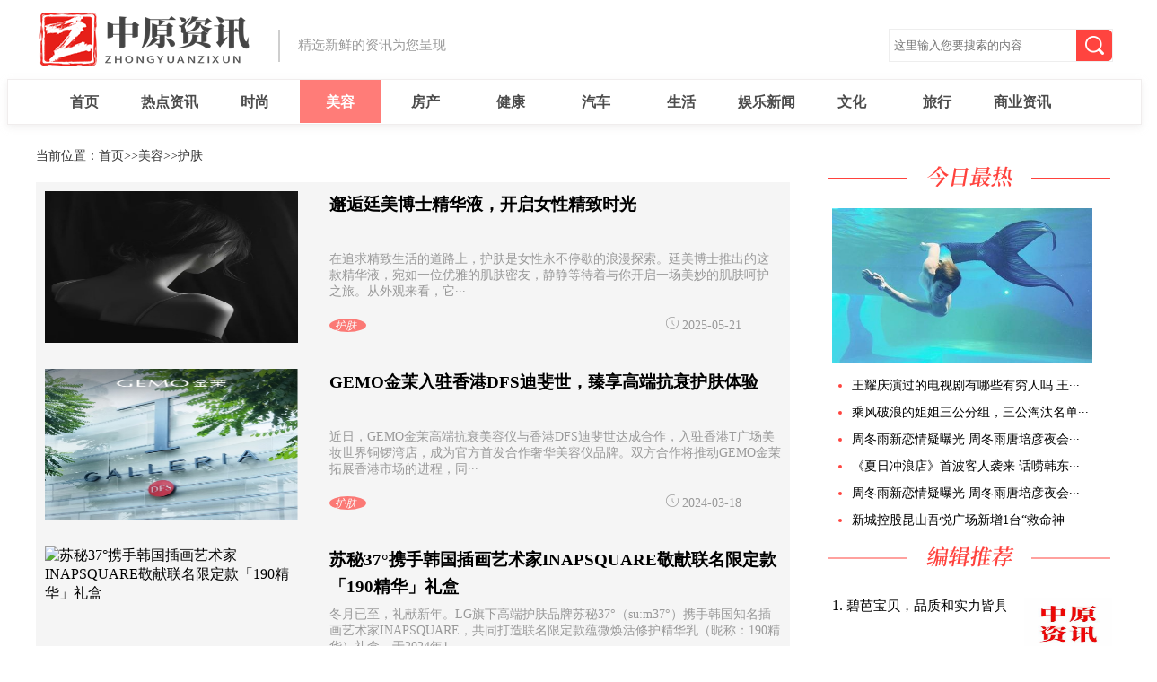

--- FILE ---
content_type: text/html; charset=utf-8
request_url: http://zhongyuanzixun.cn/?meirong/hf/
body_size: 6955
content:
<!DOCTYPE html>
<HTML>
<!-- <head> -->
<head>
<meta content="text/html; charset=utf-8" http-equiv=Content-Type>
<meta http-equiv="content-language" content="zh-CN" />
<title>护肤-中原资讯网</title>
<meta name="keywords" content="中原资讯新闻网，中原新闻网，中原资讯网，中原网">
<meta name="description" content="中原资讯网为用户提供24小时不间断的最新资讯。内容包括全球热点事件、突发新闻、时事评论、热播影视剧、体育赛事、行业动态、生活服务信息。">
<link href="http://www.zhongyuanzixun.cn/skin/css/list.css" rel="stylesheet" type="text/css"/>
<script src="http://www.zhongyuanzixun.cn/skin/js/jquery.min.js" type="text/javascript"></script>
<script src="http://www.zhongyuanzixun.cn/skin/js/daohang.js" type="text/javascript"></script>
</head>
<BODY>
<div class="t4Tool">
  <div class="w980 t4Tlc">
    <div class="index"> <a href="http://www.zhongyuanzixun.cn/" title=""><img src="/static/upload/image/20221027/1666835351883294.png" alt="" /></a> </div>
    <div class ="i"></div>
    <div class="fld">精选新鲜的资讯为您呈现</div>
    <form name="form1" target="_blank" method="get" action="/?search/">
      <p class="frd tSrhv2"><span>
        <input type="text" name="keyword" placeholder="这里输入您要搜索的内容">
        </span>
        <input type="submit" value="" class="tSrhv2s">
      </p>
    </form>
  </div>
  <div class="NavBox fc">
    <ul class="Nav" id="Nav">
      <li class="NavLi"><h2><a href="http://www.zhongyuanzixun.cn/" class="MainNav">首页</a></h2></li>
      
	  <li class="NavLi ">
        <h2><a href="/?news/" title="热点资讯" class="MainNav">热点资讯</a></h2>
        <div class="ShowNav">
          
          <h3><a href="/?news/bg/" title="国内资讯">国内资讯</a></h3>
          
          <h3><a href="/?news/dy/" title="社会热点">社会热点</a></h3>
          
          <h3><a href="/?news/dsj/" title="科技资讯">科技资讯</a></h3>
          
          <h3><a href="/?news/zy/" title="财经热点">财经热点</a></h3>
          
        </div>
      </li>
	  
	  <li class="NavLi ">
        <h2><a href="/?shishang/" title="时尚" class="MainNav">时尚</a></h2>
        <div class="ShowNav">
          
          <h3><a href="/?shishang/sz/" title="时装">时装</a></h3>
          
          <h3><a href="/?shishang/xx/" title="星秀">星秀</a></h3>
          
          <h3><a href="/?shishang/mf/" title="美发">美发</a></h3>
          
          <h3><a href="/?shishang/wb/" title="腕表">腕表</a></h3>
          
          <h3><a href="/?shishang/zb/" title="珠宝">珠宝</a></h3>
          
        </div>
      </li>
	  
	  <li class="NavLi on">
        <h2><a href="/?meirong/" title="美容" class="MainNav">美容</a></h2>
        <div class="ShowNav">
          
          <h3><a href="/?meirong/hf/" title="护肤">护肤</a></h3>
          
          <h3><a href="/?meirong/cz/" title="彩妆">彩妆</a></h3>
          
          <h3><a href="/?meirong/ym/" title="医美">医美</a></h3>
          
          <h3><a href="/?meirong/mj/" title="美甲">美甲</a></h3>
          
          <h3><a href="/?meirong/jf/" title="减肥">减肥</a></h3>
          
          <h3><a href="/?meirong/fx/" title="丰胸">丰胸</a></h3>
          
          <h3><a href="/?meirong/zt/" title="专题">专题</a></h3>
          
        </div>
      </li>
	  
	  <li class="NavLi ">
        <h2><a href="/?shenghuo/hj/" title="房产" class="MainNav">房产</a></h2>
        <div class="ShowNav">
          
        </div>
      </li>
	  
	  <li class="NavLi ">
        <h2><a href="/?jiankang/" title="健康" class="MainNav">健康</a></h2>
        <div class="ShowNav">
          
          <h3><a href="/?jiankang/ys/" title="养生">养生</a></h3>
          
          <h3><a href="/?jiankang/fq/" title="夫妻">夫妻</a></h3>
          
          <h3><a href="/?jiankang/yins/" title="饮食">饮食</a></h3>
          
          <h3><a href="/?jiankang/qz/" title="亲子">亲子</a></h3>
          
          <h3><a href="/?jiankang/xl/" title="心理">心理</a></h3>
          
        </div>
      </li>
	  
	  <li class="NavLi ">
        <h2><a href="/?shenghuo/fx/" title="汽车" class="MainNav">汽车</a></h2>
        <div class="ShowNav">
          
        </div>
      </li>
	  
	  <li class="NavLi ">
        <h2><a href="/?shenghuo/" title="生活" class="MainNav">生活</a></h2>
        <div class="ShowNav">
          
          <h3><a href="/?shenghuo/qg/" title="母婴">母婴</a></h3>
          
          <h3><a href="/?shenghuo/lx/" title="家居">家居</a></h3>
          
          <h3><a href="/?shenghuo/lm/" title="美食">美食</a></h3>
          
          <h3><a href="/?jiaoyv/" title="教育">教育</a></h3>
          
        </div>
      </li>
	  
	  <li class="NavLi ">
        <h2><a href="/?yule/" title="娱乐新闻" class="MainNav">娱乐新闻</a></h2>
        <div class="ShowNav">
          
          <h3><a href="/?yule/bgzx/" title="八卦资讯">八卦资讯</a></h3>
          
          <h3><a href="/?yule/dsjzx/" title="电视剧资讯">电视剧资讯</a></h3>
          
          <h3><a href="/?yule/dyzx/" title="电影资讯">电影资讯</a></h3>
          
          <h3><a href="/?yule/yl/" title="音乐">音乐</a></h3>
          
          <h3><a href="/?yule/zyzx/" title="综艺资讯">综艺资讯</a></h3>
          
          <h3><a href="/?yule/pflmj/" title="普法栏目剧">普法栏目剧</a></h3>
          
          <h3><a href="/?yule/wh/" title="网红">网红</a></h3>
          
          <h3><a href="/?yule/ylzt/" title="娱乐专题">娱乐专题</a></h3>
          
        </div>
      </li>
	  
	  <li class="NavLi ">
        <h2><a href="/?wenhua/" title="文化" class="MainNav">文化</a></h2>
        <div class="ShowNav">
          
        </div>
      </li>
	  
	  <li class="NavLi ">
        <h2><a href="/?lvxing/" title="旅行" class="MainNav">旅行</a></h2>
        <div class="ShowNav">
          
        </div>
      </li>
	  
	  <li class="NavLi ">
        <h2><a href="/?news/mx/" title="商业资讯" class="MainNav">商业资讯</a></h2>
        <div class="ShowNav">
          
          <h3><a href="/?yule/ttxw/" title="商业新闻">商业新闻</a></h3>
          
        </div>
      </li>
	  
      
    </ul>
  </div>
  <script type="text/javascript">ShowNav();</script>
  <div class = "wrap">
    <ul style="padding-left: 0px;">
	  <div class = "tj">
  <div class = "bq"> <img src="http://www.zhongyuanzixun.cn/skin/images/jinrizuire.png"  style="padding-top:20px;padding-bottom: 20px;"/>
    <div class="jrzr"> 
     <a href="/?yule/wh/1050.html" title="王耀庆演过的电视剧有哪些有穷人吗 王耀庆个人资料简介走红原因"> <img width="290px" height="173px" alt="王耀庆演过的电视剧有哪些有穷人吗 王耀庆个人资料简介走红原因" src="/static/upload/image/201107/1-20110G41AKb.jpg"></a> 
       <a href="/?jiankang/yins/660.html" title="王耀庆演过的电视剧有哪些有穷人吗 王耀庆个人资料简介走红原因">
      <li class="zr3"><span>王耀庆演过的电视剧有哪些有穷人吗 王···</span></li>
      </a>  <a href="/?yule/yl/939.html" title="乘风破浪的姐姐三公分组，三公淘汰名单未播先曝光">
      <li class="zr3"><span>乘风破浪的姐姐三公分组，三公淘汰名单···</span></li>
      </a>  <a href="/?meirong/jf/538.html" title="周冬雨新恋情疑曝光 周冬雨唐培彦夜会酒吧引热议">
      <li class="zr3"><span>周冬雨新恋情疑曝光 周冬雨唐培彦夜会···</span></li>
      </a>  <a href="/?yule/yl/940.html" title="《夏日冲浪店》首波客人袭来 话唠韩东君上线">
      <li class="zr3"><span>《夏日冲浪店》首波客人袭来 话唠韩东···</span></li>
      </a>  <a href="/?shenghuo/lm/838.html" title="周冬雨新恋情疑曝光 周冬雨唐培彦夜会酒吧引热议">
      <li class="zr3"><span>周冬雨新恋情疑曝光 周冬雨唐培彦夜会···</span></li>
      </a>  <a href="/?news/dy/1418.html" title="新城控股昆山吾悦广场新增1台“救命神器”">
      <li class="zr3"><span>新城控股昆山吾悦广场新增1台“救命神···</span></li>
      </a>  </div>
  </div>
  <div class = "bq"> <img src="http://www.zhongyuanzixun.cn/skin/images/tuijian.png" style="padding-top:20px;padding-bottom: 20px;" />
    <ol class="ol">
      
      <li><a href="/?news/mx/1146.html" title="碧芭宝贝，品质和实力皆具"> <span>碧芭宝贝，品质和实力皆具</span><img alt="碧芭宝贝，品质和实力皆具" src="/static/images/nopic.png"  width="98px" height="58px"> </a></li>
      
      <li><a href="/?shenghuo/hj/758.html" title="陶虹谈被当作过气女演员说了什么 陶虹现状最新消息介绍"> <span>陶虹谈被当作过气女演员说了什么 陶虹现状最新消息介绍</span><img alt="陶虹谈被当作过气女演员说了什么 陶虹现状最新消息介绍" src="/static/upload/image/201107/1-20110G41AKb.jpg"  width="98px" height="58px"> </a></li>
      
      <li><a href="/?news/mx/1459.html" title="AI健康汇---智慧中医人王涛峰"> <span>AI健康汇---智慧中医人王涛峰</span><img alt="AI健康汇---智慧中医人王涛峰" src="http://objectmc2.oss-cn-shenzhen.aliyuncs.com/yhdoc/202504/18/20250418090001485527638.png"  width="98px" height="58px"> </a></li>
      
      <li><a href="/?yule/pflmj/1018.html" title="周冬雨新恋情疑曝光 周冬雨唐培彦夜会酒吧引热议"> <span>周冬雨新恋情疑曝光 周冬雨唐培彦夜会酒吧引热议</span><img alt="周冬雨新恋情疑曝光 周冬雨唐培彦夜会酒吧引热议" src="/static/upload/image/201107/1-20110G41AKb.jpg"  width="98px" height="58px"> </a></li>
      
      <li><a href="/?yule/wh/1043.html" title="郑云灿家境怎么样 郑云灿个人资料详情介绍"> <span>郑云灿家境怎么样 郑云灿个人资料详情介绍</span><img alt="郑云灿家境怎么样 郑云灿个人资料详情介绍" src="/static/upload/image/201107/1-20110G41AKb.jpg"  width="98px" height="58px"> </a></li>
      
      <li><a href="/?yule/pflmj/1017.html" title="风味人间第二季完美收官 8大美食主题回顾"> <span>风味人间第二季完美收官 8大美食主题回顾</span><img alt="风味人间第二季完美收官 8大美食主题回顾" src="/static/upload/image/201107/1-20110G41AKb.jpg"  width="98px" height="58px"> </a></li>
      
      <li><a href="/?news/mx/1306.html" title="儿童咳嗽用华芬"> <span>儿童咳嗽用华芬</span><img alt="儿童咳嗽用华芬" src="/static/images/nopic.png"  width="98px" height="58px"> </a></li>
      
      <li><a href="/?yule/ttxw/1522.html" title="专家共识解读：肿瘤患者身心调护迎来新方案！乌灵胶囊改善睡眠的效果受肯定"> <span>专家共识解读：肿瘤患者身心调护迎来新方案！乌灵胶囊改善睡眠的效果受肯定</span><img alt="专家共识解读：肿瘤患者身心调护迎来新方案！乌灵胶囊改善睡眠的效果受肯定" src="http://objectmc2.oss-cn-shenzhen.aliyuncs.com/yhdoc/202509/27/20250927170048255526501.png"  width="98px" height="58px"> </a></li>
      
    </ol>
     <a href="/?news/mx/1545.html" title="步履织就温暖网格，德邦小哥一肩挑起节日温暖“送达”"> <b class = "dt">步履织就温暖网格，德邦小哥一肩挑起节···</b> <img alt="步履织就温暖网格，德邦小哥一肩挑起节日温暖“送达”" src="/static/upload/image/20260121/1768985233126637.jpeg" width="317px" height="189px" style="padding-top: 10px;"/></a>  </div>
  <div class = "bq"> <img src="http://www.zhongyuanzixun.cn/skin/images/biaoqian.png" style="padding-top:20px;padding-bottom: 20px;" />
    <div class = "rmbq">  <span><a href='/?tag=%E7%A9%B7%E4%BA%BA'>穷人</a></span>  <span><a href='/?tag=%E6%89%AE%E6%BC%94'>扮演</a></span>  <span><a href='/?tag=%E8%A7%92%E8%89%B2'>角色</a></span>  <span><a href='/?tag=%E7%94%B5%E8%A7%86%E5%89%A7'>电视剧</a></span>  <span><a href='/?tag=%E4%BD%9C'>作</a></span>  <span><a href='/?tag=%E8%BF%99%E4%B8%80'>这一</a></span>  <span><a href='/?tag=%E4%B9%98%E9%A3%8E%E7%A0%B4%E6%B5%AA'>乘风破浪</a></span>  <span><a href='/?tag=%E5%A7%90%E5%A7%90'>姐姐</a></span>  <span><a href='/?tag=%E6%9B%B2%E7%9B%AE'>曲目</a></span>  <span><a href='/?tag=%E4%B8%A4%E4%BA%BA'>两人</a></span>  <span><a href='/?tag=%E6%81%8B%E6%83%85'>恋情</a></span>  <span><a href='/?tag=%E5%B0%8F%E9%BB%84'>小黄</a></span>  <span><a href='/?tag=%E5%BE%88%E5%A4%9A%E4%BA%BA'>很多人</a></span>  <span><a href='/?tag=%E5%AA%92'>媒</a></span>  <span><a href='/?tag=%E5%86%B2%E6%B5%AA'>冲浪</a></span>  <span><a href='/?tag=%E5%A4%8F%E6%97%A5'>夏日</a></span>  <span><a href='/?tag=%E8%8A%82%E7%9B%AE'>节目</a></span>  <span><a href='/?tag=%E5%B0%8F%E8%B4%B9'>小费</a></span>  <span><a href='/?tag=%E5%AE%A2%E4%BA%BA'>客人</a></span>  <span><a href='/?tag=%E5%86%B0%E7%AE%B1'>冰箱</a></span>  <span><a href='/?tag=%E6%8B%9C%E6%89%98%E4%BA%86'>拜托了</a></span>  <span><a href='/?tag=%E8%A7%A3%E6%95%A3'>解散</a></span>  <span><a href='/?tag=%E4%BB%8A%E6%99%9A'>今晚</a></span>  <span><a href='/?tag=%E7%81%AB'>火</a></span>  <span><a href='/?tag=%E6%9C%AA%E6%88%90%E5%B9%B4%E4%BA%BA'>未成年人</a></span>  <span><a href='/?tag=%E5%AD%A9%E5%AD%90'>孩子</a></span>  <span><a href='/?tag=%E6%B0%91%E6%B3%95%E5%85%B8'>民法典</a></span>  <span><a href='/?tag=%E7%9B%91'>监</a></span>  <span><a href='/?tag=%E4%B8%80%E5%AD%97'>一字</a></span>  <span><a href='/?tag=%E7%BB%9D%E6%8A%80'>绝技</a></span>  <span><a href='/?tag=%E5%80%92%E6%95%B0'>倒数</a></span>  <span><a href='/?tag=%E6%8E%92%E5%90%8D'>排名</a></span>  <span><a href='/?tag=%E7%A6%8F%E5%86%88'>福冈</a></span>  <span><a href='/?tag=%E6%97%A5%E6%9C%AC'>日本</a></span>  <span><a href='/?tag=%E5%A5%B3%E6%BC%94%E5%91%98'>女演员</a></span>  <span><a href='/?tag=%E6%9C%80%E5%8F%97%E6%AC%A2'>最受欢</a></span>  <span><a href='/?tag=%E8%87%AA%E5%B7%B1%E7%9A%84'>自己的</a></span>  <span><a href='/?tag=%E6%92%AD'>播</a></span>  <span><a href='/?tag=%E5%A5%BD%E7%9C%8B'>好看</a></span>  <span><a href='/?tag=%E7%94%9F%E6%B4%BB'>生活</a></span>  </div>
  </div>
</div>

	  <div class="dh">当前位置：<a href="/">首页</a>>><a href="/?meirong/">美容</a>>><a href="/?meirong/hf/">护肤</a></div>
      
	  <li class ="zww">
        <div class ="slt"> <a href="/?meirong/hf/1483.html" title="邂逅廷美博士精华液，开启女性精致时光"><img alt="邂逅廷美博士精华液，开启女性精致时光" src="http://objectnsg.oss-cn-beijing.aliyuncs.com/yhdoc/202505/19/202505191644111453002726.png" width="282px" height="169px" style ="margin-top: 10px" /></a> </div>
        <span class = "zw"><a title="邂逅廷美博士精华液，开启女性精致时光" href="/?meirong/hf/1483.html">邂逅廷美博士精华液，开启女性精致时光</a></span>
        <p class = "jj">在追求精致生活的道路上，护肤是女性永不停歇的浪漫探索。廷美博士推出的这款精华液，宛如一位优雅的肌肤密友，静静等待着与你开启一场美妙的肌肤呵护之旅。从外观来看，它···</p>
        <span class ="tag">
		  <em><a href="/?meirong/hf/"><span class ="lmtag">护肤</span></a></em>
		  
		  <span class ="sj"><img src ="http://www.zhongyuanzixun.cn/skin/images/sj.png"> 2025-05-21</span>
		</span>
	  </li>
      
	  <li class ="zww">
        <div class ="slt"> <a href="/?meirong/hf/1329.html" title="GEMO金茉入驻香港DFS迪斐世，臻享高端抗衰护肤体验"><img alt="GEMO金茉入驻香港DFS迪斐世，臻享高端抗衰护肤体验" src="http://images.jumeinet.com/medias-uploads/ty-202312/79607ecc1a5ae8103fb04ab71ce9a25a.png" width="282px" height="169px" style ="margin-top: 10px" /></a> </div>
        <span class = "zw"><a title="GEMO金茉入驻香港DFS迪斐世，臻享高端抗衰护肤体验" href="/?meirong/hf/1329.html">GEMO金茉入驻香港DFS迪斐世，臻享高端抗衰护肤体验</a></span>
        <p class = "jj">近日，GEMO金茉高端抗衰美容仪与香港DFS迪斐世达成合作，入驻香港T广场美妆世界铜锣湾店，成为官方首发合作奢华美容仪品牌。双方合作将推动GEMO金茉拓展香港市场的进程，同···</p>
        <span class ="tag">
		  <em><a href="/?meirong/hf/"><span class ="lmtag">护肤</span></a></em>
		  
		  <span class ="sj"><img src ="http://www.zhongyuanzixun.cn/skin/images/sj.png"> 2024-03-18</span>
		</span>
	  </li>
      
	  <li class ="zww">
        <div class ="slt"> <a href="/?meirong/hf/1307.html" title="苏秘37°携手韩国插画艺术家INAPSQUARE敬献联名限定款「190精华」礼盒"><img alt="苏秘37°携手韩国插画艺术家INAPSQUARE敬献联名限定款「190精华」礼盒" src="/static/upload/image/20231221/1703149673206877.jpeg" width="282px" height="169px" style ="margin-top: 10px" /></a> </div>
        <span class = "zw"><a title="苏秘37°携手韩国插画艺术家INAPSQUARE敬献联名限定款「190精华」礼盒" href="/?meirong/hf/1307.html">苏秘37°携手韩国插画艺术家INAPSQUARE敬献联名限定款「190精华」礼盒</a></span>
        <p class = "jj">冬月已至，礼献新年。LG旗下高端护肤品牌苏秘37°（su:m37°）携手韩国知名插画艺术家INAPSQUARE，共同打造联名限定款蕴微焕活修护精华乳（昵称：190精华）礼盒，于2024年1···</p>
        <span class ="tag">
		  <em><a href="/?meirong/hf/"><span class ="lmtag">护肤</span></a></em>
		  
		  <span class ="sj"><img src ="http://www.zhongyuanzixun.cn/skin/images/sj.png"> 2023-12-21</span>
		</span>
	  </li>
      
	  
    <div class="pagebar">
    <div class="pagination">
    <a class="page-item page-link hidden-sm" href="/?meirong/hf/" title="首页">首页</a>
    <a class="page-item page-link st" href="javascript:;" title="上一页"><<</a>
    <a href="/?meirong/hf/" class="page-num page-num-current">1</a>
    <a class="page-item page-link" href="javascript:;" title="当前页/总页数">1/1</a>
    <a class="page-item page-link st" href="javascript:;" title="下一页">>></a>
    <a class="page-item page-link hidden-sm" href="/?meirong/hf/" title="尾页">尾页</a>
    </div>
    </div>	
    
    </ul>
  </div>
</div>
<div class = "bottomer">
  <div class = "bottomer2">
    <p>Copyright © 2022 中原资讯网 本站资源来源于互联网 <a href="https://beian.miit.gov.cn/" target="_blank" rel="nofollow">ICP51235412</a> <a href="http://www.zhongyuanzixun.cn/index.php/sitemap.xml" target="_blank">XML地图</a> <a href="https://www.adminbuy.cn/" target="_blank">网站源码</a> 统计</p>
  </div>
</div>
</BODY>
</HTML>


--- FILE ---
content_type: text/css
request_url: http://www.zhongyuanzixun.cn/skin/css/list.css
body_size: 2556
content:
.clear{ clear:both;}
.bq{padding-bottom: 20px;}
h2{
    margin-top: 0px;
    margin-bottom: 0px;
}
.t4Tool{
overflow: visible;
/*border-bottom: 1px solid #eee;*/
}
.t4Tlc {
    height: 80px;
}
.w980 {
    width: 1200px;
    margin-left: auto;
    margin-right: auto;
}
.fld {
    float: left;
    display: inline;
	color: #999;
	margin-top: 33px;
    font-size: 15px;
}
.flf{
    color: #999;
	position: relative;
    top: 25px;
	font-size: 13px;
}
.frd {
    float: right;
    display: inline;
}
.tSrhv2 {
    width: 248px;
    height: 35px;
    overflow: hidden;
    border: 1px solid 
    #eee;
	position: relative;
    top: 8px;
}
.tSrhv2 span {
    width:198px;
    height: 35px;
    float: left;
    padding: 0 5px;
    display: block;
    overflow: hidden;
}
.tSrhv2 span input {
    width: 198px;
    height: 35px;
    line-height: 35px;
    color: #999;
    border: none;
    background: none;
    padding: 0;
    margin: 0;outline:none;
}
.tSrhv2s {
    width: 40px;
    height: 35px;
    float: right;
	background-image: url(../images/search.png);
    border: none;
    cursor: pointer;
	background-color:rgba(255,68,63,1);
	background-position:center center;
	background-repeat: no-repeat; 
	border-radius:0px 5px 5px 0px;
}
.index{
	float: left;
}
.i{
	float: left;
	height:34px;
	background:rgba(255,255,255,1);
	border:0.5px solid rgba(206,206,206,1);
	margin-right: 20px;
	margin-left: 20px;
	margin-top: 25px;
}
.NavBox {
	margin-left: auto;
    margin-right: auto;
    line-height: 50px;
    height: 49px;
    background: rgba(255,255,255,1);
    border: 1px solid rgba(240,237,237,1);
    box-shadow: 0px 3px 8px 0px rgba(215, 213, 212, 0.35);
}
.NavBox a{
font-size:16px;
font-weight: bold;
color:#000000;
text-decoration:none; display:block
}
.NavBox ul {
    margin: 0 auto;
	width: 1240px;
}
.NavBox li.on {
    width:90px;
	height:48px;
	background:rgba(255,68,63,1);
	opacity:0.7;
	font-weight: bold;
}
.NavBox li.on a{
	color:#fff;
}
.NavBox li {
	list-style-type:none;
    position: relative;
    float: left;
    font-size: 16px;
    margin-right: 5px;
    text-align: center;
    z-index: 99;
	width:90px;
	height:48px;
	opacity:0.7;
}
.ShowNav { 
	position: absolute;
	left: 0; top: 50px;
	display: none;
	width: 90px;
	border-radius: 0 0 5px 5px;
	overflow: hidden;
	background: rgba(255,68,63,1); 
	}
.ShowNav a { 
	display: block;
	width: 100%;
	height: 30px;
	line-height: 30px;
	font-size: 14px;
	color: #fff;
	text-align: center; 
	}
.ShowNav a:hover {
	background:#00AaFF;
	}

.Carousel{
    width: 1200px;
    margin-left: auto;
    margin-right: auto;
	padding-top: 10px;
}
.dh{
	font-size:14px;
	color:rgba(51,51,51,1);
	margin-bottom: 20px;
}
.dh a{
	text-decoration: none;
	font-size: 14px;
	color:rgba(51,51,51,1);
}
.dh1{
	width: 580px;
	float: left;
}
.dh2{
	float: right;
	width: 271px;
}
.zr{
    float: right;
}
.zr2{
	float: right;
    width:290px;
	height:173px;
    transform: translateY(-150%);
	text-decoration: none;
	padding-left: 8px;
    padding-right: 8px;
}
.zr3{
	color: #FF443F;
	font-size:14px;
	padding-top: 12px;
	width: 290px;
    float: right;
}
.zr3 span{
	color: #000000;
}
.Carousels{
    width: 1200px;
	height:140px;
    margin-left: auto;
    margin-right: auto;
	padding-top: 10px;
}
.img{
	width:342px;
	height:300px;
	opacity:0.5;
	z-index: 2;
    filter: blur(5px);
	background-color:#1B1B1B;
}
.imgs{
	width:160px;
	float: left;
	padding-right: 10px;
	list-style-type: none;
}
.imgs span{
	width:160px;
}
.imgs a{
    float: left;
    width: 160px;
    font-size: 16px;
    color: #000000;
    text-decoration: none;
    text-align: center;
}
.wrap{
    width: 1200px;
    margin-left: auto;
    margin-right: auto;
	padding-top: 10px;
}
.tj{
	float: right;
	/*margin-top: 80px;*//*没广告时取消*/
}
.zww{
	width:840px;
	height:198px;
	background:rgba(245,245,245,1);
	list-style-type:none
}
.zww a{
	text-decoration: none;
	color: #000000;
}
.slt{
	float: left;
	width:282px;
	height:169px;
	padding-left: 10px;
}
.zw{
	float: right;
	width:503px;
	height:53px;
	font-size:19px;
	font-weight:bold;
	color:rgba(51,51,51,1);
	line-height:30px;
	margin-top: 10px;
	padding-right: 10px;
}
.jj{
    float: right;
    width: 503px;
    font-size: 14px;
    font-weight: 500;
    color:#999999;
	padding-right: 10px;
}
.tag{
	float: right;
	width:503px;
	font-size:14px;
	font-weight:500;
	color:#999999;
	line-height:30px;
	padding-right: 10px;
}
.tag span{
	padding-right: 5px;
}
.tag a{
	color:#999999
}
.tag em{
	width:30px;
	height:30px;
	background:rgba(255,68,63,1);
	opacity:0.7;
	border-radius:50%;
	margin-right: 10px;
}
.tag em span{
    color: rgba(255,255,255,1);
	font-size:12px;
	margin: 6px;
}
.sj{
	float: right;
	width:123px;
}

.ol{
	width:200px;
	margin-left: 20px;
	padding-left: 0px;
	padding-top: 10px;
}
.ol li{
	width:316px;
	height:71px;
	counter-reset:sectioncounter;
}
.ol span{
	font-size:15px;
	width:182px;
	height:39px;
	float: left;
}
.MjA4MTE1MzY1 {clear:both;}
.ol img{
	float:right;
	margin-right: 20px;
}
.ol a{
	text-decoration: none;
	color: #000000;
}
.jrzr{
	width:316px;
}
.jrzr a{
	text-decoration: none;
	padding-left: 4px;
}
.rmbq{
	width:316px;
}
.rmbq span{
	height: 26px;
    border: 1px solid rgba(181,181,181,1);
    border-radius: 10px;
    float: left;
    margin: 3px;
    padding: 3px;
	font-size:14px;
	line-height:24px;
	display: block;
    text-align: center;
}
.rmbq a{
	text-decoration: none;
	color:rgba(51,51,51,1);
}
.yl{
	width: 1200px;
    margin-left: auto;
    margin-right: auto;
}
.yl em{
	font-size:24px;
	color:rgba(255,124,120,1);
	line-height:30px;
}
.yls{
	width: 1200px;
    margin-left: auto;
    margin-right: auto;
}
.yls span{
	width: 80px;
	font-size:12px;
	color:rgba(34,34,34,1);
	line-height:30px;
	display: inline-block;
}


.dt{
	position: absolute;
	text-align: center;
	font-size: 1rem;
	color:#ffffff;
	background:rgba(0,0,0,0.5);
	width: 317px;
	margin-top: 178px;
}
.bottomer{
	background:#1F1B1C;
	width: 100%;
	height: 52px;
	line-height: 52px;
	float: left;
	margin-top: 20px; left:0; bottom:0;
}
.bottomer2{
	text-align: center;
}
.bottomer a{
	color:rgba(255,255,255,1);
	text-decoration:none
}
.bottomer p{
	color:rgba(255,255,255,1);
	margin-bottom: 0px;
	margin-top: 0px;
}
.pagebar { padding:20px; overflow:hidden; clear:both}
.pagebar .pagination {
  display: flex;
  justify-content: center;
  margin-top: 10px;
}
.pagination a {
  background: #fff;
  border: 1px solid #ccc;
  color: #333;
  font-size: 12px;
  padding: 8px 10px;
  margin: 0 2px;
  border-radius: 3px; line-height:100%; text-decoration:none
}
.pagination span {
    color: #333;
    font-size: 12px;
    padding: 7px 2px;
    margin: 0 2px;
    border-radius: 3px;
}
.pagination a:hover {
  color: #333;
  border: 1px solid #333;
}
.pagination a.page-num-current {
  color: #fff;
  background: #333;
  border: 1px solid #333;
}
.pagination .st{ font-family:宋体}
.text-secondary{ text-align:center; padding:20px 0}